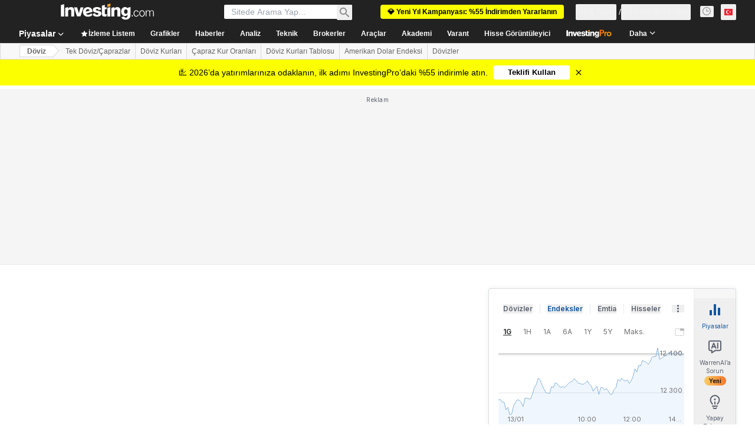

--- FILE ---
content_type: text/html; charset=utf-8
request_url: https://www.google.com/recaptcha/api2/aframe
body_size: 268
content:
<!DOCTYPE HTML><html><head><meta http-equiv="content-type" content="text/html; charset=UTF-8"></head><body><script nonce="zRIWgbg5JcM5sDOb4TIALw">/** Anti-fraud and anti-abuse applications only. See google.com/recaptcha */ try{var clients={'sodar':'https://pagead2.googlesyndication.com/pagead/sodar?'};window.addEventListener("message",function(a){try{if(a.source===window.parent){var b=JSON.parse(a.data);var c=clients[b['id']];if(c){var d=document.createElement('img');d.src=c+b['params']+'&rc='+(localStorage.getItem("rc::a")?sessionStorage.getItem("rc::b"):"");window.document.body.appendChild(d);sessionStorage.setItem("rc::e",parseInt(sessionStorage.getItem("rc::e")||0)+1);localStorage.setItem("rc::h",'1768376260478');}}}catch(b){}});window.parent.postMessage("_grecaptcha_ready", "*");}catch(b){}</script></body></html>